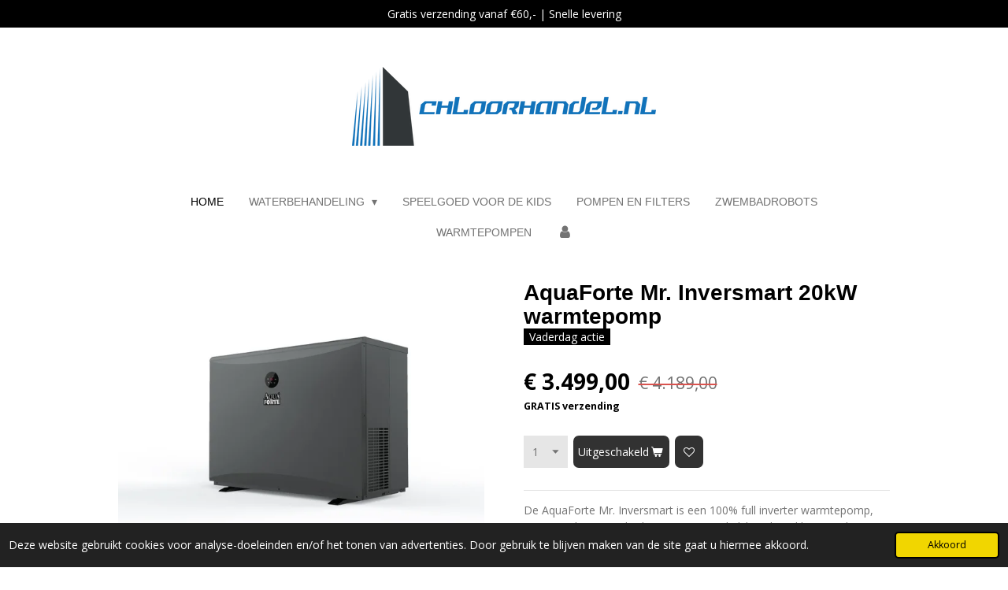

--- FILE ---
content_type: text/html; charset=UTF-8
request_url: https://www.chloorhandel.nl/product/7619301/aquaforte-mr-inversmart-20kw-warmtepomp
body_size: 11112
content:
<!DOCTYPE html>
<html lang="nl">
    <head>
        <meta http-equiv="Content-Type" content="text/html; charset=utf-8">
        <meta name="viewport" content="width=device-width, initial-scale=1.0, maximum-scale=5.0">
        <meta http-equiv="X-UA-Compatible" content="IE=edge">
        <link rel="canonical" href="https://www.chloorhandel.nl/product/7619301/aquaforte-mr-inversmart-20kw-warmtepomp">
        <link rel="sitemap" type="application/xml" href="https://www.chloorhandel.nl/sitemap.xml">
        <meta property="og:title" content="AquaForte Mr. Inversmart 20kW warmtepomp | Chloorhandel.nl">
        <meta property="og:url" content="https://www.chloorhandel.nl/product/7619301/aquaforte-mr-inversmart-20kw-warmtepomp">
        <base href="https://www.chloorhandel.nl/">
        <meta name="description" property="og:description" content="De AquaForte Mr. Inversmart is een 100% full inverter warmtepomp, waarmee het zwembadseizoen aanmerkelijk verlengd kan worden. De Mr. Inversmart heeft een zeer modern design. De kast van de warmtepomp is geproduceerd van aluminium en het frontpaneel van ABS kunststof, welke voorzien is van een touchscreen display. Het &amp;ldquo;back discharge&amp;rdquo; design zorgt voor een unieke luchtcirculatie. Dankzij deze techniek wordt de lucht via de zijden aangezogen, en aan de achterzijde uitgeblazen, wat veel minder impact heeft op de plaatsing van de warmtepomp. De AquaForte Mr. Inversmart is standaard voorzien van Wifi en kan met een APP door zowel Apple als Android sturing worden bestuurd. Wordt geleverd inclusief anti-vibratie dragers en een winterhoes. - 5 Jaar garantie op de warmtewisselaar. - 5 jaar garantie op de compressor. - Stepless DC Inverter. - COP waarde tot 15. - Tot -5? C buitentemperatuur. - WiFi APP besturing. - R32 gas. - Titanium warmtewisselaar. - Inclusief wintercover. ">
                <script nonce="09f1076b5f253af9d03105280c9f68d6">
            
            window.JOUWWEB = window.JOUWWEB || {};
            window.JOUWWEB.application = window.JOUWWEB.application || {};
            window.JOUWWEB.application = {"backends":[{"domain":"jouwweb.nl","freeDomain":"jouwweb.site"},{"domain":"webador.com","freeDomain":"webadorsite.com"},{"domain":"webador.de","freeDomain":"webadorsite.com"},{"domain":"webador.fr","freeDomain":"webadorsite.com"},{"domain":"webador.es","freeDomain":"webadorsite.com"},{"domain":"webador.it","freeDomain":"webadorsite.com"},{"domain":"jouwweb.be","freeDomain":"jouwweb.site"},{"domain":"webador.ie","freeDomain":"webadorsite.com"},{"domain":"webador.co.uk","freeDomain":"webadorsite.com"},{"domain":"webador.at","freeDomain":"webadorsite.com"},{"domain":"webador.be","freeDomain":"webadorsite.com"},{"domain":"webador.ch","freeDomain":"webadorsite.com"},{"domain":"webador.ch","freeDomain":"webadorsite.com"},{"domain":"webador.mx","freeDomain":"webadorsite.com"},{"domain":"webador.com","freeDomain":"webadorsite.com"},{"domain":"webador.dk","freeDomain":"webadorsite.com"},{"domain":"webador.se","freeDomain":"webadorsite.com"},{"domain":"webador.no","freeDomain":"webadorsite.com"},{"domain":"webador.fi","freeDomain":"webadorsite.com"},{"domain":"webador.ca","freeDomain":"webadorsite.com"},{"domain":"webador.ca","freeDomain":"webadorsite.com"},{"domain":"webador.pl","freeDomain":"webadorsite.com"},{"domain":"webador.com.au","freeDomain":"webadorsite.com"},{"domain":"webador.nz","freeDomain":"webadorsite.com"}],"editorLocale":"nl-NL","editorTimezone":"Europe\/Amsterdam","editorLanguage":"nl","analytics4TrackingId":"G-E6PZPGE4QM","analyticsDimensions":[],"backendDomain":"www.jouwweb.nl","backendShortDomain":"jouwweb.nl","backendKey":"jouwweb-nl","freeWebsiteDomain":"jouwweb.site","noSsl":false,"build":{"reference":"bdb0db9"},"linkHostnames":["www.jouwweb.nl","www.webador.com","www.webador.de","www.webador.fr","www.webador.es","www.webador.it","www.jouwweb.be","www.webador.ie","www.webador.co.uk","www.webador.at","www.webador.be","www.webador.ch","fr.webador.ch","www.webador.mx","es.webador.com","www.webador.dk","www.webador.se","www.webador.no","www.webador.fi","www.webador.ca","fr.webador.ca","www.webador.pl","www.webador.com.au","www.webador.nz"],"assetsUrl":"https:\/\/assets.jwwb.nl","loginUrl":"https:\/\/www.jouwweb.nl\/inloggen","publishUrl":"https:\/\/www.jouwweb.nl\/v2\/website\/2443232\/publish-proxy","adminUserOrIp":false,"pricing":{"plans":{"lite":{"amount":"700","currency":"EUR"},"pro":{"amount":"1200","currency":"EUR"},"business":{"amount":"2400","currency":"EUR"}},"yearlyDiscount":{"price":{"amount":"1800","currency":"EUR"},"ratio":0.21,"percent":"21%","discountPrice":{"amount":"1800","currency":"EUR"},"termPricePerMonth":{"amount":"700","currency":"EUR"},"termPricePerYear":{"amount":"6600","currency":"EUR"}}},"hcUrl":{"add-product-variants":"https:\/\/help.jouwweb.nl\/hc\/nl\/articles\/28594307773201","basic-vs-advanced-shipping":"https:\/\/help.jouwweb.nl\/hc\/nl\/articles\/28594268794257","html-in-head":"https:\/\/help.jouwweb.nl\/hc\/nl\/articles\/28594336422545","link-domain-name":"https:\/\/help.jouwweb.nl\/hc\/nl\/articles\/28594325307409","optimize-for-mobile":"https:\/\/help.jouwweb.nl\/hc\/nl\/articles\/28594312927121","seo":"https:\/\/help.jouwweb.nl\/hc\/nl\/sections\/28507243966737","transfer-domain-name":"https:\/\/help.jouwweb.nl\/hc\/nl\/articles\/28594325232657","website-not-secure":"https:\/\/help.jouwweb.nl\/hc\/nl\/articles\/28594252935825"}};
            window.JOUWWEB.brand = {"type":"jouwweb","name":"JouwWeb","domain":"JouwWeb.nl","supportEmail":"support@jouwweb.nl"};
                    
                window.JOUWWEB = window.JOUWWEB || {};
                window.JOUWWEB.websiteRendering = {"locale":"nl-NL","timezone":"Europe\/Amsterdam","routes":{"api\/upload\/product-field":"\/_api\/upload\/product-field","checkout\/cart":"\/winkelwagen","payment":"\/bestelling-afronden\/:publicOrderId","payment\/forward":"\/bestelling-afronden\/:publicOrderId\/forward","public-order":"\/bestelling\/:publicOrderId","checkout\/authorize":"\/winkelwagen\/authorize\/:gateway","wishlist":"\/verlanglijst"}};
                                                    window.JOUWWEB.website = {"id":2443232,"locale":"nl-NL","enabled":true,"title":"Chloorhandel.nl","hasTitle":true,"roleOfLoggedInUser":null,"ownerLocale":"nl-NL","plan":"lite","freeWebsiteDomain":"jouwweb.site","backendKey":"jouwweb-nl","currency":"EUR","defaultLocale":"nl-NL","url":"https:\/\/www.chloorhandel.nl\/","homepageSegmentId":9500776,"category":"webshop","isOffline":false,"isPublished":true,"locales":["nl-NL"],"allowed":{"ads":true,"credits":false,"externalLinks":true,"slideshow":true,"customDefaultSlideshow":true,"hostedAlbums":false,"moderators":false,"mailboxQuota":1,"statisticsVisitors":true,"statisticsDetailed":false,"statisticsMonths":0,"favicon":false,"password":false,"freeDomains":0,"freeMailAccounts":0,"canUseLanguages":false,"fileUpload":false,"legacyFontSize":false,"webshop":false,"products":-1,"imageText":false,"search":false,"audioUpload":false,"videoUpload":0,"allowDangerousForms":false,"allowHtmlCode":false,"mobileBar":false,"sidebar":false,"poll":false,"allowCustomForms":false,"allowBusinessListing":false,"allowCustomAnalytics":false,"allowAccountingLink":false,"digitalProducts":false,"sitemapElement":false},"mobileBar":{"enabled":false,"theme":"accent","email":{"active":true},"location":{"active":true},"phone":{"active":true},"whatsapp":{"active":false},"social":{"active":false,"network":"facebook"}},"webshop":{"enabled":false,"currency":"EUR","taxEnabled":true,"taxInclusive":true,"vatDisclaimerVisible":false,"orderNotice":null,"orderConfirmation":null,"freeShipping":true,"freeShippingAmount":"60.00","shippingDisclaimerVisible":false,"pickupAllowed":false,"couponAllowed":false,"detailsPageAvailable":true,"socialMediaVisible":true,"termsPage":null,"termsPageUrl":null,"extraTerms":null,"pricingVisible":true,"orderButtonVisible":true,"shippingAdvanced":false,"shippingAdvancedBackEnd":false,"soldOutVisible":true,"backInStockNotificationEnabled":false,"canAddProducts":true,"nextOrderNumber":803,"allowedServicePoints":["dpd","dhl"],"sendcloudConfigured":true,"sendcloudFallbackPublicKey":"a3d50033a59b4a598f1d7ce7e72aafdf","taxExemptionAllowed":true,"invoiceComment":null,"emptyCartVisible":true,"minimumOrderPrice":null,"productNumbersEnabled":false,"wishlistEnabled":true,"hideTaxOnCart":false},"isTreatedAsWebshop":true};                            window.JOUWWEB.cart = {"products":[],"coupon":null,"shippingCountryCode":null,"shippingChoice":null,"breakdown":[]};                            window.JOUWWEB.scripts = ["website-rendering\/webshop"];                        window.parent.JOUWWEB.colorPalette = window.JOUWWEB.colorPalette;
        </script>
                <title>AquaForte Mr. Inversmart 20kW warmtepomp | Chloorhandel.nl</title>
                                            <link href="https://primary.jwwb.nl/public/s/k/k/temp-cjpkxtuknqvgkdvhrpiv/touch-icon-iphone.png?bust=1701618151" rel="apple-touch-icon" sizes="60x60">                                                <link href="https://primary.jwwb.nl/public/s/k/k/temp-cjpkxtuknqvgkdvhrpiv/touch-icon-ipad.png?bust=1701618151" rel="apple-touch-icon" sizes="76x76">                                                <link href="https://primary.jwwb.nl/public/s/k/k/temp-cjpkxtuknqvgkdvhrpiv/touch-icon-iphone-retina.png?bust=1701618151" rel="apple-touch-icon" sizes="120x120">                                                <link href="https://primary.jwwb.nl/public/s/k/k/temp-cjpkxtuknqvgkdvhrpiv/touch-icon-ipad-retina.png?bust=1701618151" rel="apple-touch-icon" sizes="152x152">                                                <link href="https://assets.jwwb.nl/assets/brand/jouwweb/icon/favicon.png?bust=2299e1307cbb69076146" rel="shortcut icon">                                                <link href="https://assets.jwwb.nl/assets/brand/jouwweb/icon/favicon.png?bust=2299e1307cbb69076146" rel="icon">                                        <meta property="og:image" content="https&#x3A;&#x2F;&#x2F;primary.jwwb.nl&#x2F;public&#x2F;s&#x2F;k&#x2F;k&#x2F;temp-cjpkxtuknqvgkdvhrpiv&#x2F;sz5y9i&#x2F;inversmart_216_2-2.jpg&#x3F;enable-io&#x3D;true&amp;enable&#x3D;upscale&amp;fit&#x3D;bounds&amp;width&#x3D;1200">
                                    <meta name="twitter:card" content="summary_large_image">
                        <meta property="twitter:image" content="https&#x3A;&#x2F;&#x2F;primary.jwwb.nl&#x2F;public&#x2F;s&#x2F;k&#x2F;k&#x2F;temp-cjpkxtuknqvgkdvhrpiv&#x2F;sz5y9i&#x2F;inversmart_216_2-2.jpg&#x3F;enable-io&#x3D;true&amp;enable&#x3D;upscale&amp;fit&#x3D;bounds&amp;width&#x3D;1200">
                                                    <script src="https://plausible.io/js/script.manual.js" nonce="09f1076b5f253af9d03105280c9f68d6" data-turbo-track="reload" defer data-domain="shard7.jouwweb.nl"></script>
<link rel="stylesheet" type="text/css" href="https://gfonts.jwwb.nl/css?display=fallback&amp;family=Open+Sans%3A400%2C700%2C400italic%2C700italic" nonce="09f1076b5f253af9d03105280c9f68d6" data-turbo-track="dynamic">
<script src="https://assets.jwwb.nl/assets/build/website-rendering/nl-NL.js?bust=af8dcdef13a1895089e9" nonce="09f1076b5f253af9d03105280c9f68d6" data-turbo-track="reload" defer></script>
<script src="https://assets.jwwb.nl/assets/website-rendering/runtime.cee983c75391f900fb05.js?bust=4ce5de21b577bc4120dd" nonce="09f1076b5f253af9d03105280c9f68d6" data-turbo-track="reload" defer></script>
<script src="https://assets.jwwb.nl/assets/website-rendering/812.881ee67943804724d5af.js?bust=78ab7ad7d6392c42d317" nonce="09f1076b5f253af9d03105280c9f68d6" data-turbo-track="reload" defer></script>
<script src="https://assets.jwwb.nl/assets/website-rendering/main.5cc2a9179e0462270809.js?bust=47fa63093185ee0400ae" nonce="09f1076b5f253af9d03105280c9f68d6" data-turbo-track="reload" defer></script>
<link rel="preload" href="https://assets.jwwb.nl/assets/website-rendering/styles.c611799110a447e67981.css?bust=226f06dc4f39cd5a64cc" as="style">
<link rel="preload" href="https://assets.jwwb.nl/assets/website-rendering/fonts/icons-website-rendering/font/website-rendering.woff2?bust=bd2797014f9452dadc8e" as="font" crossorigin>
<link rel="preconnect" href="https://gfonts.jwwb.nl">
<link rel="stylesheet" type="text/css" href="https://assets.jwwb.nl/assets/website-rendering/styles.c611799110a447e67981.css?bust=226f06dc4f39cd5a64cc" nonce="09f1076b5f253af9d03105280c9f68d6" data-turbo-track="dynamic">
<link rel="preconnect" href="https://assets.jwwb.nl">
<link rel="stylesheet" type="text/css" href="https://primary.jwwb.nl/public/s/k/k/temp-cjpkxtuknqvgkdvhrpiv/style.css?bust=1768824123" nonce="09f1076b5f253af9d03105280c9f68d6" data-turbo-track="dynamic">    </head>
    <body
        id="top"
        class="jw-is-no-slideshow jw-header-is-image jw-is-segment-product jw-is-frontend jw-is-no-sidebar jw-is-messagebar jw-is-no-touch-device jw-is-no-mobile"
                                    data-jouwweb-page="7619301"
                                                data-jouwweb-segment-id="7619301"
                                                data-jouwweb-segment-type="product"
                                                data-template-threshold="1020"
                                                data-template-name="clean&#x7C;blanco&#x7C;coastal"
                            itemscope
        itemtype="https://schema.org/Product"
    >
                                    <meta itemprop="url" content="https://www.chloorhandel.nl/product/7619301/aquaforte-mr-inversmart-20kw-warmtepomp">
        <a href="#main-content" class="jw-skip-link">
            Ga direct naar de hoofdinhoud        </a>
        <div class="jw-background"></div>
        <div class="jw-body">
            <div class="jw-mobile-menu jw-mobile-is-logo js-mobile-menu">
            <span class="jw-mobile-menu__button jw-mobile-menu__button--dummy"></span>        <div class="jw-mobile-header jw-mobile-header--image">
        <a            class="jw-mobile-header-content"
                            href="/"
                        >
                            <img class="jw-mobile-logo jw-mobile-logo--landscape" src="https://primary.jwwb.nl/public/s/k/k/temp-cjpkxtuknqvgkdvhrpiv/f96pwv/400pngdpilogocropped-1.png?enable-io=true&amp;enable=upscale&amp;height=70" srcset="https://primary.jwwb.nl/public/s/k/k/temp-cjpkxtuknqvgkdvhrpiv/f96pwv/400pngdpilogocropped-1.png?enable-io=true&amp;enable=upscale&amp;height=70 1x, https://primary.jwwb.nl/public/s/k/k/temp-cjpkxtuknqvgkdvhrpiv/f96pwv/400pngdpilogocropped-1.png?enable-io=true&amp;enable=upscale&amp;height=140&amp;quality=70 2x" alt="Chloorhandel.nl" title="Chloorhandel.nl">                                </a>
    </div>

    
            <button
            type="button"
            class="jw-mobile-menu__button jw-mobile-toggle"
            aria-label="Open / sluit menu"
        >
            <span class="jw-icon-burger"></span>
        </button>
    </div>
            <div class="message-bar message-bar--accent"><div class="message-bar__container"><p class="message-bar-text">Gratis verzending vanaf €60,- |  Snelle levering </p></div></div><div class="topmenu">
    <header>
        <div class="topmenu-inner js-topbar-content-container">
            <div class="jw-header-logo">
            <div
    id="jw-header-image-container"
    class="jw-header jw-header-image jw-header-image-toggle"
    style="flex-basis: 386px; max-width: 386px; flex-shrink: 1;"
>
            <a href="/">
        <img id="jw-header-image" data-image-id="77227841" srcset="https://primary.jwwb.nl/public/s/k/k/temp-cjpkxtuknqvgkdvhrpiv/f96pwv/400pngdpilogocropped-1.png?enable-io=true&amp;width=386 386w, https://primary.jwwb.nl/public/s/k/k/temp-cjpkxtuknqvgkdvhrpiv/f96pwv/400pngdpilogocropped-1.png?enable-io=true&amp;width=772 772w" class="jw-header-image" title="Chloorhandel.nl" style="" sizes="386px" width="386" height="100" intrinsicsize="386.00 x 100.00" alt="Chloorhandel.nl">                </a>
    </div>
        <div
    class="jw-header jw-header-title-container jw-header-text jw-header-text-toggle"
    data-stylable="true"
>
    <a        id="jw-header-title"
        class="jw-header-title"
                    href="/"
            >
        <span style="font-size: 100%; color: #0a60f7;">Chloorhandel.nl</span>    </a>
</div>
</div>
            <nav class="menu jw-menu-copy">
                <ul
    id="jw-menu"
    class="jw-menu jw-menu-horizontal"
            >
            <li
    class="jw-menu-item jw-menu-is-active"
>
        <a        class="jw-menu-link js-active-menu-item"
        href="/"                                            data-page-link-id="9500776"
                            >
                <span class="">
            Home        </span>
            </a>
                </li>
            <li
    class="jw-menu-item jw-menu-has-submenu"
>
        <a        class="jw-menu-link"
        href="/waterbehandeling"                                            data-page-link-id="19382088"
                            >
                <span class="">
            Waterbehandeling        </span>
                    <span class="jw-arrow jw-arrow-toplevel"></span>
            </a>
                    <ul
            class="jw-submenu"
                    >
                            <li
    class="jw-menu-item"
>
        <a        class="jw-menu-link"
        href="/waterbehandeling/chloortabletten"                                            data-page-link-id="19382110"
                            >
                <span class="">
            Chloortabletten        </span>
            </a>
                </li>
                            <li
    class="jw-menu-item"
>
        <a        class="jw-menu-link"
        href="/waterbehandeling/granulaat"                                            data-page-link-id="21307471"
                            >
                <span class="">
            Granulaat        </span>
            </a>
                </li>
                            <li
    class="jw-menu-item"
>
        <a        class="jw-menu-link"
        href="/waterbehandeling/anti-alg-cleaner-en-vlokmiddel"                                            data-page-link-id="19382111"
                            >
                <span class="">
            Anti alg / Cleaner en vlokmiddel        </span>
            </a>
                </li>
                            <li
    class="jw-menu-item"
>
        <a        class="jw-menu-link"
        href="/waterbehandeling/ph-en-ph"                                            data-page-link-id="19382116"
                            >
                <span class="">
            PH- en PH+        </span>
            </a>
                </li>
                            <li
    class="jw-menu-item"
>
        <a        class="jw-menu-link"
        href="/waterbehandeling/teststrips"                                            data-page-link-id="19382118"
                            >
                <span class="">
            Teststrips        </span>
            </a>
                </li>
                            <li
    class="jw-menu-item"
>
        <a        class="jw-menu-link"
        href="/waterbehandeling/zwembadreparatie"                                            data-page-link-id="21309044"
                            >
                <span class="">
            Zwembadreparatie        </span>
            </a>
                </li>
                            <li
    class="jw-menu-item"
>
        <a        class="jw-menu-link"
        href="/waterbehandeling/alkaline"                                            data-page-link-id="21337141"
                            >
                <span class="">
            Alkaline        </span>
            </a>
                </li>
                    </ul>
        </li>
            <li
    class="jw-menu-item"
>
        <a        class="jw-menu-link"
        href="/speelgoed-voor-de-kids"                                            data-page-link-id="21309057"
                            >
                <span class="">
            Speelgoed voor de kids        </span>
            </a>
                </li>
            <li
    class="jw-menu-item"
>
        <a        class="jw-menu-link"
        href="/pompen-en-filters"                                            data-page-link-id="21308934"
                            >
                <span class="">
            Pompen en filters        </span>
            </a>
                </li>
            <li
    class="jw-menu-item"
>
        <a        class="jw-menu-link"
        href="/zwembadrobots"                                            data-page-link-id="21307500"
                            >
                <span class="">
            Zwembadrobots        </span>
            </a>
                </li>
            <li
    class="jw-menu-item"
>
        <a        class="jw-menu-link"
        href="/warmtepompen"                                            data-page-link-id="21307646"
                            >
                <span class="">
            Warmtepompen        </span>
            </a>
                </li>
            <li
    class="jw-menu-item"
>
        <a        class="jw-menu-link jw-menu-link--icon"
        href="/account"                                                            title="Account"
            >
                                <span class="website-rendering-icon-user"></span>
                            <span class="hidden-desktop-horizontal-menu">
            Account        </span>
            </a>
                </li>
    
    </ul>

    <script nonce="09f1076b5f253af9d03105280c9f68d6" id="jw-mobile-menu-template" type="text/template">
        <ul id="jw-menu" class="jw-menu jw-menu-horizontal">
                            <li
    class="jw-menu-item jw-menu-is-active"
>
        <a        class="jw-menu-link js-active-menu-item"
        href="/"                                            data-page-link-id="9500776"
                            >
                <span class="">
            Home        </span>
            </a>
                </li>
                            <li
    class="jw-menu-item jw-menu-has-submenu"
>
        <a        class="jw-menu-link"
        href="/waterbehandeling"                                            data-page-link-id="19382088"
                            >
                <span class="">
            Waterbehandeling        </span>
                    <span class="jw-arrow jw-arrow-toplevel"></span>
            </a>
                    <ul
            class="jw-submenu"
                    >
                            <li
    class="jw-menu-item"
>
        <a        class="jw-menu-link"
        href="/waterbehandeling/chloortabletten"                                            data-page-link-id="19382110"
                            >
                <span class="">
            Chloortabletten        </span>
            </a>
                </li>
                            <li
    class="jw-menu-item"
>
        <a        class="jw-menu-link"
        href="/waterbehandeling/granulaat"                                            data-page-link-id="21307471"
                            >
                <span class="">
            Granulaat        </span>
            </a>
                </li>
                            <li
    class="jw-menu-item"
>
        <a        class="jw-menu-link"
        href="/waterbehandeling/anti-alg-cleaner-en-vlokmiddel"                                            data-page-link-id="19382111"
                            >
                <span class="">
            Anti alg / Cleaner en vlokmiddel        </span>
            </a>
                </li>
                            <li
    class="jw-menu-item"
>
        <a        class="jw-menu-link"
        href="/waterbehandeling/ph-en-ph"                                            data-page-link-id="19382116"
                            >
                <span class="">
            PH- en PH+        </span>
            </a>
                </li>
                            <li
    class="jw-menu-item"
>
        <a        class="jw-menu-link"
        href="/waterbehandeling/teststrips"                                            data-page-link-id="19382118"
                            >
                <span class="">
            Teststrips        </span>
            </a>
                </li>
                            <li
    class="jw-menu-item"
>
        <a        class="jw-menu-link"
        href="/waterbehandeling/zwembadreparatie"                                            data-page-link-id="21309044"
                            >
                <span class="">
            Zwembadreparatie        </span>
            </a>
                </li>
                            <li
    class="jw-menu-item"
>
        <a        class="jw-menu-link"
        href="/waterbehandeling/alkaline"                                            data-page-link-id="21337141"
                            >
                <span class="">
            Alkaline        </span>
            </a>
                </li>
                    </ul>
        </li>
                            <li
    class="jw-menu-item"
>
        <a        class="jw-menu-link"
        href="/speelgoed-voor-de-kids"                                            data-page-link-id="21309057"
                            >
                <span class="">
            Speelgoed voor de kids        </span>
            </a>
                </li>
                            <li
    class="jw-menu-item"
>
        <a        class="jw-menu-link"
        href="/pompen-en-filters"                                            data-page-link-id="21308934"
                            >
                <span class="">
            Pompen en filters        </span>
            </a>
                </li>
                            <li
    class="jw-menu-item"
>
        <a        class="jw-menu-link"
        href="/zwembadrobots"                                            data-page-link-id="21307500"
                            >
                <span class="">
            Zwembadrobots        </span>
            </a>
                </li>
                            <li
    class="jw-menu-item"
>
        <a        class="jw-menu-link"
        href="/warmtepompen"                                            data-page-link-id="21307646"
                            >
                <span class="">
            Warmtepompen        </span>
            </a>
                </li>
                            <li
    class="jw-menu-item"
>
        <a        class="jw-menu-link jw-menu-link--icon"
        href="/account"                                                            title="Account"
            >
                                <span class="website-rendering-icon-user"></span>
                            <span class="hidden-desktop-horizontal-menu">
            Account        </span>
            </a>
                </li>
            
                    </ul>
    </script>
            </nav>
        </div>
    </header>
</div>
<script nonce="09f1076b5f253af9d03105280c9f68d6">
    var backgroundElement = document.querySelector('.jw-background');

    JOUWWEB.templateConfig = {
        header: {
            selector: '.topmenu',
            mobileSelector: '.jw-mobile-menu',
            updatePusher: function (height, state) {

                if (state === 'desktop') {
                    // Expose the header height as a custom property so
                    // we can use this to set the background height in CSS.
                    if (backgroundElement && height) {
                        backgroundElement.setAttribute('style', '--header-height: ' + height + 'px;');
                    }
                } else if (state === 'mobile') {
                    $('.jw-menu-clone .jw-menu').css('margin-top', height);
                }
            },
        },
    };
</script>
<div class="main-content">
    
<main id="main-content" class="block-content">
    <div data-section-name="content" class="jw-section jw-section-content jw-responsive">
        <div class="jw-strip jw-strip--default jw-strip--style-color jw-strip--primary jw-strip--color-default jw-strip--padding-start"><div class="jw-strip__content-container"><div class="jw-strip__content jw-responsive">    
                        <div
        class="product-page js-product-container"
        data-webshop-product="&#x7B;&quot;id&quot;&#x3A;7619301,&quot;title&quot;&#x3A;&quot;AquaForte&#x20;Mr.&#x20;Inversmart&#x20;20kW&#x20;warmtepomp&quot;,&quot;url&quot;&#x3A;&quot;&#x5C;&#x2F;product&#x5C;&#x2F;7619301&#x5C;&#x2F;aquaforte-mr-inversmart-20kw-warmtepomp&quot;,&quot;variants&quot;&#x3A;&#x5B;&#x7B;&quot;id&quot;&#x3A;25657112,&quot;stock&quot;&#x3A;2,&quot;limited&quot;&#x3A;true,&quot;propertyValueIds&quot;&#x3A;&#x5B;&#x5D;,&quot;freeShippingMotivator&quot;&#x3A;true&#x7D;&#x5D;,&quot;image&quot;&#x3A;&#x7B;&quot;id&quot;&#x3A;62325861,&quot;url&quot;&#x3A;&quot;https&#x3A;&#x5C;&#x2F;&#x5C;&#x2F;primary.jwwb.nl&#x5C;&#x2F;public&#x5C;&#x2F;s&#x5C;&#x2F;k&#x5C;&#x2F;k&#x5C;&#x2F;temp-cjpkxtuknqvgkdvhrpiv&#x5C;&#x2F;inversmart_216_2-2.jpg&quot;,&quot;width&quot;&#x3A;800,&quot;height&quot;&#x3A;569&#x7D;&#x7D;"
        data-is-detail-view="1"
    >
                <div class="product-page__top">
            <h1 class="product-page__heading" itemprop="name">
                AquaForte Mr. Inversmart 20kW warmtepomp            </h1>
            <div class="product-sticker">Vaderdag actie</div>                    </div>
                                <div class="product-page__image-container">
                <div
                    class="image-gallery image-gallery--single-item"
                    role="group"
                    aria-roledescription="carousel"
                    aria-label="Productafbeeldingen"
                >
                    <div class="image-gallery__main">
                        <div
                            class="image-gallery__slides"
                            aria-live="polite"
                            aria-atomic="false"
                        >
                                                                                            <div
                                    class="image-gallery__slide-container"
                                    role="group"
                                    aria-roledescription="slide"
                                    aria-hidden="false"
                                    aria-label="1 van 1"
                                >
                                    <a
                                        class="image-gallery__slide-item"
                                        href="https://primary.jwwb.nl/public/s/k/k/temp-cjpkxtuknqvgkdvhrpiv/sz5y9i/inversmart_216_2-2.jpg"
                                        data-width="1919"
                                        data-height="1365"
                                        data-image-id="62325861"
                                        tabindex="0"
                                    >
                                        <div class="image-gallery__slide-image">
                                            <img
                                                                                                    itemprop="image"
                                                    alt="AquaForte&#x20;Mr.&#x20;Inversmart&#x20;20kW&#x20;warmtepomp"
                                                                                                src="https://primary.jwwb.nl/public/s/k/k/temp-cjpkxtuknqvgkdvhrpiv/inversmart_216_2-2.jpg?enable-io=true&enable=upscale&width=600"
                                                srcset="https://primary.jwwb.nl/public/s/k/k/temp-cjpkxtuknqvgkdvhrpiv/sz5y9i/inversmart_216_2-2.jpg?enable-io=true&width=600 600w"
                                                sizes="(min-width: 1020px) 50vw, 100vw"
                                                width="1919"
                                                height="1365"
                                            >
                                        </div>
                                    </a>
                                </div>
                                                    </div>
                        <div class="image-gallery__controls">
                            <button
                                type="button"
                                class="image-gallery__control image-gallery__control--prev image-gallery__control--disabled"
                                aria-label="Vorige afbeelding"
                            >
                                <span class="website-rendering-icon-left-open-big"></span>
                            </button>
                            <button
                                type="button"
                                class="image-gallery__control image-gallery__control--next image-gallery__control--disabled"
                                aria-label="Volgende afbeelding"
                            >
                                <span class="website-rendering-icon-right-open-big"></span>
                            </button>
                        </div>
                    </div>
                                    </div>
            </div>
                <div class="product-page__container">
            <div itemprop="offers" itemscope itemtype="https://schema.org/Offer">
                                <meta itemprop="availability" content="https://schema.org/InStock">
                                                        <meta itemprop="price" content="3499.00">
                    <meta itemprop="priceCurrency" content="EUR">
                    <div class="product-page__price-container">
                        <div class="product__price js-product-container__price">
                                <s class="product__price__old-price">€ 4.189,00</s>
<span class="product__price__price">€ 3.499,00</span>
                        </div>
                        <div class="product__free-shipping-motivator js-product-container__free-shipping-motivator"></div>
                    </div>
                                                </div>
                                    <div class="product-page__button-container">
                                    <div
    class="product-quantity-input"
    data-max-shown-quantity="10"
    data-max-quantity="2"
    data-product-variant-id="25657112"
    data-removable="false"
    >
    <label>
        <span class="product-quantity-input__label">
            Aantal        </span>
        <input
            min="1"
            max="2"            value="1"
            class="jw-element-form-input-text product-quantity-input__input"
            type="number"
                    />
        <select
            class="jw-element-form-input-text product-quantity-input__select hidden"
                    >
        </select>
    </label>
    </div>
                                <button
    type="button"
    class="jw-btn product__add-to-cart js-product-container__button jw-btn--size-medium"
    title="Uitgeschakeld"
                disabled
    >
    <span>Uitgeschakeld</span>
</button>
                
<button
    type="button"
    class="jw-btn jw-btn--icon-only product__add-to-wishlist js-product-container__wishlist-button jw-btn--size-medium"
    title="Toevoegen&#x20;aan&#x20;verlanglijst"
    aria-label="Toevoegen&#x20;aan&#x20;verlanglijst"
            disabled
    >
    <span>
        <i class="js-product-container__add-to-wishlist_icon website-rendering-icon-heart-empty" aria-hidden="true"></i>
    </span>
</button>
            </div>
            <div class="product-page__button-notice hidden js-product-container__button-notice"></div>
            
                            <div class="product-page__description" itemprop="description">
                                        <p><span>De AquaForte Mr. Inversmart is een 100% full inverter warmtepomp, waarmee het zwembadseizoen aanmerkelijk verlengd kan worden. De Mr. Inversmart heeft een zeer modern design. De kast van de warmtepomp is geproduceerd van aluminium en het frontpaneel van ABS kunststof, welke voorzien is van een touchscreen display. Het &ldquo;back discharge&rdquo; design zorgt voor een unieke luchtcirculatie. Dankzij deze techniek wordt de lucht via de zijden aangezogen, en aan de achterzijde uitgeblazen, wat veel minder impact heeft op de plaatsing van de warmtepomp. De AquaForte Mr. Inversmart is standaard voorzien van Wifi en kan met een APP door zowel Apple als Android sturing worden bestuurd. Wordt geleverd inclusief anti-vibratie dragers en een winterhoes. - 5 Jaar garantie op de warmtewisselaar. - 5 jaar garantie op de compressor. - Stepless DC Inverter. - COP waarde tot 15. - Tot -5? C buitentemperatuur. - WiFi APP besturing. - R32 gas. - Titanium warmtewisselaar. - Inclusief wintercover. </span></p>                </div>
                                                    <div class="product-page__social">
                    <div
    id="jw-element-"
    data-jw-element-id=""
        class="jw-tree-node jw-element jw-social-share jw-node-is-first-child jw-node-is-last-child"
>
    <div class="jw-element-social-share" style="text-align: left">
    <div class="share-button-container share-button-container--buttons-mini share-button-container--align-left jw-element-content">
                                                                <a
                    class="share-button share-button--facebook jw-element-social-share-button jw-element-social-share-button-facebook "
                                            href=""
                        data-href-template="http://www.facebook.com/sharer/sharer.php?u=[url]"
                                                            rel="nofollow noopener noreferrer"
                    target="_blank"
                >
                    <span class="share-button__icon website-rendering-icon-facebook"></span>
                    <span class="share-button__label">Delen</span>
                </a>
                                                                            <a
                    class="share-button share-button--twitter jw-element-social-share-button jw-element-social-share-button-twitter "
                                            href=""
                        data-href-template="http://x.com/intent/post?text=[url]"
                                                            rel="nofollow noopener noreferrer"
                    target="_blank"
                >
                    <span class="share-button__icon website-rendering-icon-x-logo"></span>
                    <span class="share-button__label">Deel</span>
                </a>
                                                                            <a
                    class="share-button share-button--linkedin jw-element-social-share-button jw-element-social-share-button-linkedin "
                                            href=""
                        data-href-template="http://www.linkedin.com/shareArticle?mini=true&amp;url=[url]"
                                                            rel="nofollow noopener noreferrer"
                    target="_blank"
                >
                    <span class="share-button__icon website-rendering-icon-linkedin"></span>
                    <span class="share-button__label">Share</span>
                </a>
                                                                                        <a
                    class="share-button share-button--whatsapp jw-element-social-share-button jw-element-social-share-button-whatsapp  share-button--mobile-only"
                                            href=""
                        data-href-template="whatsapp://send?text=[url]"
                                                            rel="nofollow noopener noreferrer"
                    target="_blank"
                >
                    <span class="share-button__icon website-rendering-icon-whatsapp"></span>
                    <span class="share-button__label">Delen</span>
                </a>
                                    </div>
    </div>
</div>                </div>
                    </div>
    </div>

    </div></div></div>
<div class="product-page__content">
    <div
    id="jw-element-166580729"
    data-jw-element-id="166580729"
        class="jw-tree-node jw-element jw-strip-root jw-tree-container jw-responsive jw-node-is-first-child jw-node-is-last-child"
>
    <div
    id="jw-element-352272002"
    data-jw-element-id="352272002"
        class="jw-tree-node jw-element jw-strip jw-tree-container jw-tree-container--empty jw-responsive jw-strip--default jw-strip--style-color jw-strip--color-default jw-strip--padding-both jw-node-is-first-child jw-strip--primary jw-node-is-last-child"
>
    <div class="jw-strip__content-container"><div class="jw-strip__content jw-responsive"></div></div></div></div></div>
        <div class="jw-strip jw-strip--default jw-strip--style-color jw-strip--color-default jw-strip--padding-both"><div class="jw-strip__content-container"><div class="jw-strip__content jw-responsive">    <div
        class="jw-element-ads js-ads jw-element-ads-WebsiteRenderingSignup jw-element-ads--tint"
    >
        <div class="jw-comment">
            <h3>
                Maak jouw eigen website met <a href="https://www.jouwweb.nl/?utm_source=sites&amp;utm_medium=banner&amp;utm_content=text%2Btint&amp;utm_campaign=house%20banner%20jouwweb" rel="nofollow">JouwWeb</a>            </h3>
        </div>
            </div>
</div></div></div>    </div>
</main>
    </div>
<footer class="block-footer">
    <div
        data-section-name="footer"
        class="jw-section jw-section-footer jw-responsive"
    >
                <div class="jw-strip jw-strip--default jw-strip--style-color jw-strip--primary jw-strip--color-default jw-strip--padding-both"><div class="jw-strip__content-container"><div class="jw-strip__content jw-responsive">            <div
    id="jw-element-164678770"
    data-jw-element-id="164678770"
        class="jw-tree-node jw-element jw-simple-root jw-tree-container jw-tree-container--empty jw-responsive jw-node-is-first-child jw-node-is-last-child"
>
    </div>                            <div class="jw-credits clear">
                    <div class="jw-credits-owner">
                        <div id="jw-footer-text">
                            <div class="jw-footer-text-content">
                                &copy; 2022 - 2026 Chloorhandel.nl                            </div>
                        </div>
                    </div>
                    <div class="jw-credits-right">
                                                <div id="jw-credits-tool">
    <small>
        Powered by <a href="https://www.jouwweb.nl" rel="">JouwWeb</a>    </small>
</div>
                    </div>
                </div>
                    </div></div></div>    </div>
</footer>
            
<div class="jw-bottom-bar__container">
    </div>
<div class="jw-bottom-bar__spacer">
    </div>

            <div id="jw-variable-loaded" style="display: none;"></div>
            <div id="jw-variable-values" style="display: none;">
                                    <span data-jw-variable-key="background-color" class="jw-variable-value-background-color"></span>
                                    <span data-jw-variable-key="background" class="jw-variable-value-background"></span>
                                    <span data-jw-variable-key="font-family" class="jw-variable-value-font-family"></span>
                                    <span data-jw-variable-key="paragraph-color" class="jw-variable-value-paragraph-color"></span>
                                    <span data-jw-variable-key="paragraph-link-color" class="jw-variable-value-paragraph-link-color"></span>
                                    <span data-jw-variable-key="paragraph-font-size" class="jw-variable-value-paragraph-font-size"></span>
                                    <span data-jw-variable-key="heading-color" class="jw-variable-value-heading-color"></span>
                                    <span data-jw-variable-key="heading-link-color" class="jw-variable-value-heading-link-color"></span>
                                    <span data-jw-variable-key="heading-font-size" class="jw-variable-value-heading-font-size"></span>
                                    <span data-jw-variable-key="heading-font-family" class="jw-variable-value-heading-font-family"></span>
                                    <span data-jw-variable-key="menu-text-color" class="jw-variable-value-menu-text-color"></span>
                                    <span data-jw-variable-key="menu-text-link-color" class="jw-variable-value-menu-text-link-color"></span>
                                    <span data-jw-variable-key="menu-text-font-size" class="jw-variable-value-menu-text-font-size"></span>
                                    <span data-jw-variable-key="menu-font-family" class="jw-variable-value-menu-font-family"></span>
                                    <span data-jw-variable-key="menu-capitalize" class="jw-variable-value-menu-capitalize"></span>
                                    <span data-jw-variable-key="website-size" class="jw-variable-value-website-size"></span>
                                    <span data-jw-variable-key="content-color" class="jw-variable-value-content-color"></span>
                                    <span data-jw-variable-key="accent-color" class="jw-variable-value-accent-color"></span>
                                    <span data-jw-variable-key="footer-text-color" class="jw-variable-value-footer-text-color"></span>
                                    <span data-jw-variable-key="footer-text-link-color" class="jw-variable-value-footer-text-link-color"></span>
                                    <span data-jw-variable-key="footer-text-font-size" class="jw-variable-value-footer-text-font-size"></span>
                                    <span data-jw-variable-key="menu-color" class="jw-variable-value-menu-color"></span>
                                    <span data-jw-variable-key="footer-color" class="jw-variable-value-footer-color"></span>
                                    <span data-jw-variable-key="menu-background" class="jw-variable-value-menu-background"></span>
                                    <span data-jw-variable-key="menu-style" class="jw-variable-value-menu-style"></span>
                                    <span data-jw-variable-key="menu-divider" class="jw-variable-value-menu-divider"></span>
                                    <span data-jw-variable-key="menu-lines" class="jw-variable-value-menu-lines"></span>
                            </div>
        </div>
                            <script nonce="09f1076b5f253af9d03105280c9f68d6" type="application/ld+json">[{"@context":"https:\/\/schema.org","@type":"Organization","url":"https:\/\/www.chloorhandel.nl\/","name":"Chloorhandel.nl","logo":{"@type":"ImageObject","url":"https:\/\/primary.jwwb.nl\/public\/s\/k\/k\/temp-cjpkxtuknqvgkdvhrpiv\/f96pwv\/400pngdpilogocropped-1.png?enable-io=true&enable=upscale&height=60","width":232,"height":60}}]</script>
                <script nonce="09f1076b5f253af9d03105280c9f68d6">window.JOUWWEB = window.JOUWWEB || {}; window.JOUWWEB.experiment = {"enrollments":{},"defaults":{"only-annual-discount-restart":"3months-50pct","ai-homepage-structures":"on","checkout-shopping-cart-design":"on","ai-page-wizard-ui":"on","payment-cycle-dropdown":"on","trustpilot-checkout":"widget","improved-homepage-structures":"on"}};</script>        <script nonce="09f1076b5f253af9d03105280c9f68d6">window.JOUWWEB.scripts.push("website-rendering/message-bar")</script>
<script nonce="09f1076b5f253af9d03105280c9f68d6">
            window.JOUWWEB = window.JOUWWEB || {};
            window.JOUWWEB.cookieConsent = {"theme":"jw","showLink":false,"content":{"message":"Deze website gebruikt cookies voor analyse-doeleinden en\/of het tonen van advertenties. Door gebruik te blijven maken van de site gaat u hiermee akkoord.","dismiss":"Akkoord"},"autoOpen":true,"cookie":{"name":"cookieconsent_status"}};
        </script>
<script nonce="09f1076b5f253af9d03105280c9f68d6">window.plausible = window.plausible || function() { (window.plausible.q = window.plausible.q || []).push(arguments) };plausible('pageview', { props: {website: 2443232 }});</script>                                </body>
</html>
